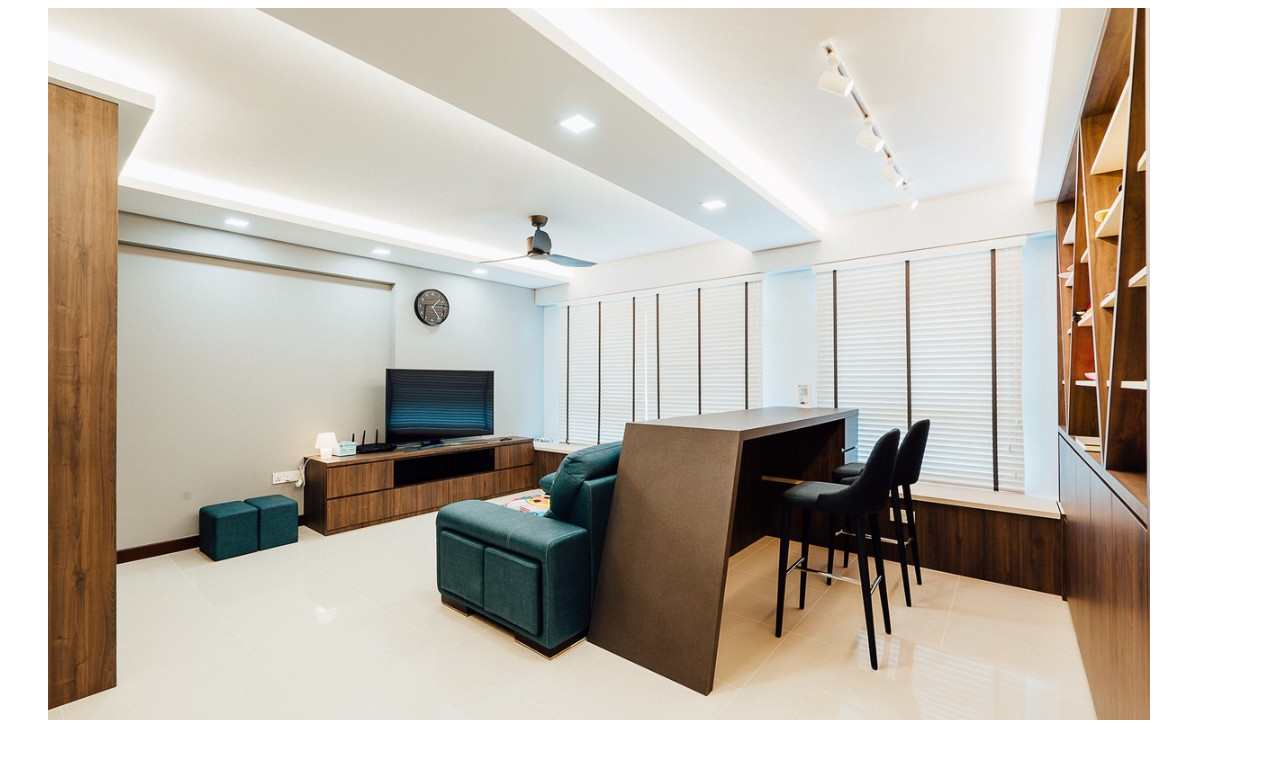

--- FILE ---
content_type: text/html; charset=UTF-8
request_url: http://asd.moseschia.com/portfolio/compassvale-crescent-hdb/
body_size: 735
content:
	<div class="container project-view">
					<section class="wpb_row vc_row-fluid"><div class="container"><div class="row"><div class="wpb_column vc_column_container vc_col-sm-8"><div class="vc_column-inner "><div class="wpb_wrapper "  >
    <div class="logo-carousel">
        <ul id="image-carousel-697216d38578a" class="slides">
            	            <li><img src="http://asd.moseschia.com/wp-content/uploads/2015/07/Compassvale-5rm1.jpg" alt=""></li>
            	            <li><img src="http://asd.moseschia.com/wp-content/uploads/2015/07/Compassvale-5rm13.jpg" alt=""></li>
            	            <li><img src="http://asd.moseschia.com/wp-content/uploads/2015/07/Compassvale-5rm11.jpg" alt=""></li>
            	            <li><img src="http://asd.moseschia.com/wp-content/uploads/2015/07/Compassvale-5rm14.jpg" alt=""></li>
            	            <li><img src="http://asd.moseschia.com/wp-content/uploads/2015/07/Compassvale-5rm16.jpg" alt=""></li>
            	            <li><img src="http://asd.moseschia.com/wp-content/uploads/2015/07/Compassvale-5rm9.jpg" alt=""></li>
            	            <li><img src="http://asd.moseschia.com/wp-content/uploads/2015/07/Compassvale-5rm8.jpg" alt=""></li>
            	            <li><img src="http://asd.moseschia.com/wp-content/uploads/2015/07/Compassvale-5rm6.jpg" alt=""></li>
            	            <li><img src="http://asd.moseschia.com/wp-content/uploads/2015/07/Compassvale-5rm7.jpg" alt=""></li>
            	            <li><img src="http://asd.moseschia.com/wp-content/uploads/2015/07/Compassvale-5rm3.jpg" alt=""></li>
            	            <li><img src="http://asd.moseschia.com/wp-content/uploads/2015/07/Compassvale-5rm4.jpg" alt=""></li>
                    </ul>
    </div>       
    <script type="text/javascript">
	    jQuery(document).ready(function() {  
	   		'use strict';
		   	jQuery("#image-carousel-697216d38578a").owlCarousel({
		   		singleItem: true,
		      	navigation : true,
		   		pagination : true,
		   		autoPlay : true,
		   		autoHeight: true,
		   		navigationText : ['<i class="fa fa-angle-left"></i>', '<i class="fa fa-angle-right"></i>'],
		    });     
		 });
    </script>
</div></div></div><div class="wpb_column vc_column_container vc_col-sm-4"><div class="vc_column-inner "><div class="wpb_wrapper "  >
	<div class="wpb_text_column wpb_content_element " >
		<div class="wpb_wrapper">
			<div class="project-info">
<h2>Compassvale Crescent &#8211; HDB</h2>
<div class="details">
<div class="info-text">
<div class="details">
<div class="info-text"><span class="title">Designer</span><span class="val">Nick Pang</span></div>
<div class="info-text"><span class="title">Budget</span><span class="val">$60,000</span></div>
<div class="info-text"><span class="title">Date</span><span class="val">March 2017</span></div>
<div class="info-text"><span class="title">Category</span><span class="val">Residential</span></div>
</div>
<h4>Concept:</h4>
<p>Electic</p>
</div>
</div>
</div>

		</div>
	</div>
</div></div></div></div></div></section>
			</div>		
